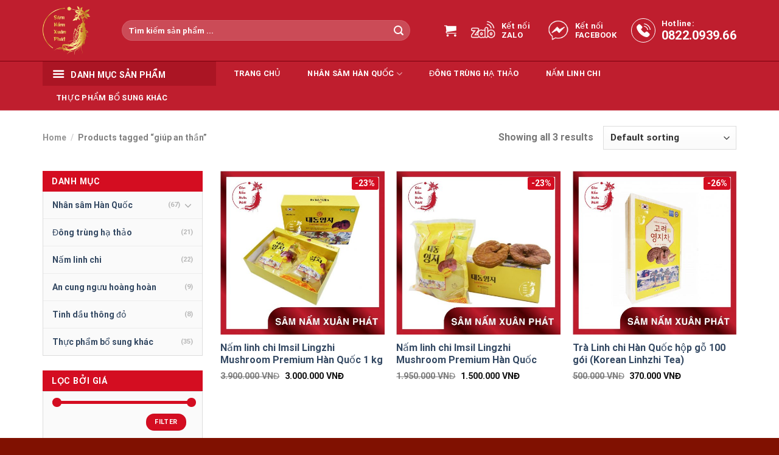

--- FILE ---
content_type: text/html; charset=UTF-8
request_url: https://samnamxuanphat.com/tu-khoa/giup-an-than/
body_size: 15053
content:
<!DOCTYPE html> <!--[if IE 9 ]><html lang="vi" class="ie9 loading-site no-js"> <![endif]--> <!--[if IE 8 ]><html lang="vi" class="ie8 loading-site no-js"> <![endif]--> <!--[if (gte IE 9)|!(IE)]><!--><html lang="vi" class="loading-site no-js"> <!--<![endif]--><head><meta charset="UTF-8" /><link rel="profile" href="https://gmpg.org/xfn/11" /><link rel="pingback" href="https://samnamxuanphat.com/xmlrpc.php" /><meta http-equiv="Content-Security-Policy" content="upgrade-insecure-requests"><meta name="google-site-verification" content="DiSW70DaqOsRjh0OPsa-3UO5lE91K-ztbJ3n287svbI" />  <script>(function(w,d,s,l,i){w[l]=w[l]||[];w[l].push({'gtm.start':
new Date().getTime(),event:'gtm.js'});var f=d.getElementsByTagName(s)[0],
j=d.createElement(s),dl=l!='dataLayer'?'&l='+l:'';j.async=true;j.src=
'https://www.googletagmanager.com/gtm.js?id='+i+dl;f.parentNode.insertBefore(j,f);
})(window,document,'script','dataLayer','GTM-MBLMB8D');</script>  <script>(function(html){html.className = html.className.replace(/\bno-js\b/,'js')})(document.documentElement);</script> <meta name='robots' content='index, follow, max-image-preview:large, max-snippet:-1, max-video-preview:-1' /><meta name="viewport" content="width=device-width, initial-scale=1" /><link media="all" href="https://samnamxuanphat.com/wp-content/cache/autoptimize/css/autoptimize_d22739e34770e52c3da9bd5fb3246178.css" rel="stylesheet"><title>Lưu trữ giúp an thần - Sâm Nấm Xuân Phát</title><link rel="canonical" href="https://samnamxuanphat.com/tu-khoa/giup-an-than/" /><meta property="og:locale" content="vi_VN" /><meta property="og:type" content="article" /><meta property="og:title" content="Lưu trữ giúp an thần - Sâm Nấm Xuân Phát" /><meta property="og:url" content="https://samnamxuanphat.com/tu-khoa/giup-an-than/" /><meta property="og:site_name" content="Sâm Nấm Xuân Phát" /><meta property="og:image" content="https://samnamxuanphat.com/wp-content/uploads/2021/04/63CD6B35-9D69-4101-AB9E-B38B0AF74656-1.jpg" /><meta property="og:image:width" content="2093" /><meta property="og:image:height" content="2092" /><meta property="og:image:type" content="image/jpeg" /><meta name="twitter:card" content="summary_large_image" /> <script type="application/ld+json" class="yoast-schema-graph">{"@context":"https://schema.org","@graph":[{"@type":"CollectionPage","@id":"https://samnamxuanphat.com/tu-khoa/giup-an-than/","url":"https://samnamxuanphat.com/tu-khoa/giup-an-than/","name":"Lưu trữ giúp an thần - Sâm Nấm Xuân Phát","isPartOf":{"@id":"https://samnamxuanphat.com/#website"},"primaryImageOfPage":{"@id":"https://samnamxuanphat.com/tu-khoa/giup-an-than/#primaryimage"},"image":{"@id":"https://samnamxuanphat.com/tu-khoa/giup-an-than/#primaryimage"},"thumbnailUrl":"https://samnamxuanphat.com/wp-content/uploads/2021/05/LC1-5579-1620464403.jpg","breadcrumb":{"@id":"https://samnamxuanphat.com/tu-khoa/giup-an-than/#breadcrumb"},"inLanguage":"vi"},{"@type":"ImageObject","inLanguage":"vi","@id":"https://samnamxuanphat.com/tu-khoa/giup-an-than/#primaryimage","url":"https://samnamxuanphat.com/wp-content/uploads/2021/05/LC1-5579-1620464403.jpg","contentUrl":"https://samnamxuanphat.com/wp-content/uploads/2021/05/LC1-5579-1620464403.jpg","width":1121,"height":1121},{"@type":"BreadcrumbList","@id":"https://samnamxuanphat.com/tu-khoa/giup-an-than/#breadcrumb","itemListElement":[{"@type":"ListItem","position":1,"name":"Trang chủ","item":"https://samnamxuanphat.com/"},{"@type":"ListItem","position":2,"name":"giúp an thần"}]},{"@type":"WebSite","@id":"https://samnamxuanphat.com/#website","url":"https://samnamxuanphat.com/","name":"Sâm Nấm Xuân Phát","description":"Sâm Nấm Xuân Phát","publisher":{"@id":"https://samnamxuanphat.com/#organization"},"potentialAction":[{"@type":"SearchAction","target":{"@type":"EntryPoint","urlTemplate":"https://samnamxuanphat.com/?s={search_term_string}"},"query-input":"required name=search_term_string"}],"inLanguage":"vi"},{"@type":"Organization","@id":"https://samnamxuanphat.com/#organization","name":"Sâm nấm Xuân Phát","url":"https://samnamxuanphat.com/","logo":{"@type":"ImageObject","inLanguage":"vi","@id":"https://samnamxuanphat.com/#/schema/logo/image/","url":"https://samnamxuanphat.com/wp-content/uploads/2021/04/63CD6B35-9D69-4101-AB9E-B38B0AF74656-1.jpg","contentUrl":"https://samnamxuanphat.com/wp-content/uploads/2021/04/63CD6B35-9D69-4101-AB9E-B38B0AF74656-1.jpg","width":2093,"height":2092,"caption":"Sâm nấm Xuân Phát"},"image":{"@id":"https://samnamxuanphat.com/#/schema/logo/image/"}}]}</script> <link rel='dns-prefetch' href='//stats.wp.com' /><link rel='dns-prefetch' href='//cdn.jsdelivr.net' /><link rel='prefetch' href='https://samnamxuanphat.com/wp-content/themes/flatsome/assets/js/flatsome.js?ver=89ac940c4841291ea8d6' /><link rel='prefetch' href='https://samnamxuanphat.com/wp-content/themes/flatsome/assets/js/chunk.slider.js?ver=3.17.6' /><link rel='prefetch' href='https://samnamxuanphat.com/wp-content/themes/flatsome/assets/js/chunk.popups.js?ver=3.17.6' /><link rel='prefetch' href='https://samnamxuanphat.com/wp-content/themes/flatsome/assets/js/chunk.tooltips.js?ver=3.17.6' /><link rel='prefetch' href='https://samnamxuanphat.com/wp-content/themes/flatsome/assets/js/woocommerce.js?ver=1a392523165907adee6a' /><link rel="alternate" type="application/rss+xml" title="Dòng thông tin Sâm Nấm Xuân Phát &raquo;" href="https://samnamxuanphat.com/feed/" /><link rel="alternate" type="application/rss+xml" title="Sâm Nấm Xuân Phát &raquo; Dòng bình luận" href="https://samnamxuanphat.com/comments/feed/" /><link rel="alternate" type="application/rss+xml" title="Nguồn cấp Sâm Nấm Xuân Phát &raquo; giúp an thần Tag" href="https://samnamxuanphat.com/tu-khoa/giup-an-than/feed/" /> <script type="text/template" id="tmpl-variation-template"><div class="woocommerce-variation-description">{{{ data.variation.variation_description }}}</div>
	<div class="woocommerce-variation-price">{{{ data.variation.price_html }}}</div>
	<div class="woocommerce-variation-availability">{{{ data.variation.availability_html }}}</div></script> <script type="text/template" id="tmpl-unavailable-variation-template"><p>Sorry, this product is unavailable. Please choose a different combination.</p></script> <script type="text/javascript" src="https://samnamxuanphat.com/wp-includes/js/dist/hooks.min.js?ver=dd5603f07f9220ed27f1" id="wp-hooks-js"></script> <script type="text/javascript" src="https://stats.wp.com/w.js?ver=202604" id="woo-tracks-js"></script> <script type="text/javascript" src="https://samnamxuanphat.com/wp-includes/js/jquery/jquery.min.js?ver=3.7.1" id="jquery-core-js"></script> <script type="text/javascript" src="https://samnamxuanphat.com/wp-includes/js/jquery/jquery-migrate.min.js?ver=3.4.1" id="jquery-migrate-js"></script> <link rel="https://api.w.org/" href="https://samnamxuanphat.com/wp-json/" /><link rel="alternate" title="JSON" type="application/json" href="https://samnamxuanphat.com/wp-json/wp/v2/product_tag/289" /><link rel="EditURI" type="application/rsd+xml" title="RSD" href="https://samnamxuanphat.com/xmlrpc.php?rsd" /> <noscript><style>.woocommerce-product-gallery{ opacity: 1 !important; }</style></noscript><link rel="icon" href="https://samnamxuanphat.com/wp-content/uploads/2021/04/cropped-logo-32x32.png" sizes="32x32" /><link rel="icon" href="https://samnamxuanphat.com/wp-content/uploads/2021/04/cropped-logo-192x192.png" sizes="192x192" /><link rel="apple-touch-icon" href="https://samnamxuanphat.com/wp-content/uploads/2021/04/cropped-logo-180x180.png" /><meta name="msapplication-TileImage" content="https://samnamxuanphat.com/wp-content/uploads/2021/04/cropped-logo-270x270.png" />  <script async src="https://www.googletagmanager.com/gtag/js?id=G-8G5EPSLVZR"></script> <script>window.dataLayer = window.dataLayer || [];
  function gtag(){dataLayer.push(arguments);}
  gtag('js', new Date());

  gtag('config', 'G-8G5EPSLVZR');</script>  <script async src="https://www.googletagmanager.com/gtag/js?id=UA-171404740-1"></script> <script>window.dataLayer = window.dataLayer || [];
  function gtag(){dataLayer.push(arguments);}
  gtag('js', new Date());

  gtag('config', 'UA-171404740-1');</script> <meta name="google-site-verification" content="n3abw3286xokcgL9MKeUYKtzeODcLD-s6MeTbU1BvHI" /></head><body data-rsssl=1 class="archive tax-product_tag term-giup-an-than term-289 wp-theme-flatsome wp-child-theme-samnamxuanphat theme-flatsome woocommerce woocommerce-page woocommerce-no-js woo-variation-swatches wvs-behavior-blur wvs-theme-samnamxuanphat wvs-show-label wvs-tooltip lightbox nav-dropdown-has-arrow nav-dropdown-has-shadow nav-dropdown-has-border"> <noscript><iframe src="https://www.googletagmanager.com/ns.html?id=GTM-MBLMB8D"
height="0" width="0" style="display:none;visibility:hidden"></iframe></noscript> <a class="skip-link screen-reader-text" href="#main">Skip to content</a><div id="wrapper"><header id="header" class="header has-sticky sticky-jump"><div class="header-wrapper"><div id="masthead" class="header-main hide-for-sticky nav-dark"><div class="header-inner flex-row container logo-left medium-logo-center" role="navigation"><div id="logo" class="flex-col logo"> <a href="https://samnamxuanphat.com/" title="Sâm Nấm Xuân Phát - Sâm Nấm Xuân Phát" rel="home"> <img width="272" height="272" src="https://samnamxuanphat.com/wp-content/uploads/2021/04/logo-272x272.png" class="header_logo header-logo" alt="Sâm Nấm Xuân Phát"/><img  width="272" height="272" src="https://samnamxuanphat.com/wp-content/uploads/2021/04/logo-272x272.png" class="header-logo-dark" alt="Sâm Nấm Xuân Phát"/></a></div><div class="flex-col show-for-medium flex-left"><ul class="mobile-nav nav nav-left "><li class="nav-icon has-icon"> <a href="#" data-open="#main-menu" data-pos="left" data-bg="main-menu-overlay" data-color="" class="is-small" aria-label="Menu" aria-controls="main-menu" aria-expanded="false"> <i class="icon-menu" ></i> </a></li></ul></div><div class="flex-col hide-for-medium flex-left
 flex-grow"><ul class="header-nav header-nav-main nav nav-left  nav-uppercase" ><li class="header-search-form search-form html relative has-icon"><div class="header-search-form-wrapper"><div class="searchform-wrapper ux-search-box relative form-flat is-normal"><form role="search" method="get" class="searchform" action="https://samnamxuanphat.com/"><div class="flex-row relative"><div class="flex-col flex-grow"> <label class="screen-reader-text" for="woocommerce-product-search-field-0">Search for:</label> <input type="search" id="woocommerce-product-search-field-0" class="search-field mb-0" placeholder="Tìm kiếm sản phẩm ..." value="" name="s" /> <input type="hidden" name="post_type" value="product" /></div><div class="flex-col"> <button type="submit" value="Search" class="ux-search-submit submit-button secondary button  icon mb-0" aria-label="Submit"> <i class="icon-search" ></i> </button></div></div><div class="live-search-results text-left z-top"></div></form></div></div></li></ul></div><div class="flex-col hide-for-medium flex-right"><ul class="header-nav header-nav-main nav nav-right  nav-uppercase"><li class="cart-item has-icon has-dropdown"> <a href="https://samnamxuanphat.com/cart/" title="Cart" class="header-cart-link is-small"> <i class="icon-shopping-cart"
 data-icon-label="0"> </i> </a><ul class="nav-dropdown nav-dropdown-default"><li class="html widget_shopping_cart"><div class="widget_shopping_cart_content"><p class="woocommerce-mini-cart__empty-message">No products in the cart.</p></div></li></ul></li><li class="html custom html_topbar_left"><a href="https://zalo.me/0822.0939.66" class="zalo" target="blank"><i class="icon-zalo"></i><span>Kết nối <strong>Zalo</strong></span></a></li><li class="html custom html_topbar_right"><a href="https://www.facebook.com/samnamxuanphat/" class="facebook" target="blank"><i class="icon-fb"></i><span>Kết nối <strong>Facebook</strong></span></a></li><li class="html custom html_top_right_text"><a href="tel:0822.0939.66" class="hotline"><i class="icon-hotline"></i><span>Hotline:<strong>0822.0939.66</strong></span></a></li></ul></div><div class="flex-col show-for-medium flex-right"><ul class="mobile-nav nav nav-right "><li class="cart-item has-icon"> <a href="https://samnamxuanphat.com/cart/" class="header-cart-link off-canvas-toggle nav-top-link is-small" data-open="#cart-popup" data-class="off-canvas-cart" title="Cart" data-pos="right"> <i class="icon-shopping-cart"
 data-icon-label="0"> </i> </a><div id="cart-popup" class="mfp-hide widget_shopping_cart"><div class="cart-popup-inner inner-padding"><div class="cart-popup-title text-center"><h4 class="uppercase">Cart</h4><div class="is-divider"></div></div><div class="widget_shopping_cart_content"><p class="woocommerce-mini-cart__empty-message">No products in the cart.</p></div><div class="cart-sidebar-content relative"></div></div></div></li></ul></div></div></div><div id="wide-nav" class="header-bottom wide-nav nav-dark hide-for-medium"><div class="flex-row container"><div class="flex-col hide-for-medium flex-left"><ul class="nav header-nav header-bottom-nav nav-left  nav-uppercase"><li id="menu-item-3029" class="hidden_is_home menu-item menu-item-type-custom menu-item-object-custom menu-item-has-children menu-item-3029 menu-item-design-default has-dropdown"><a href="#" class="nav-top-link" aria-expanded="false" aria-haspopup="menu">Danh mục sản phẩm<i class="icon-angle-down" ></i></a><ul class="sub-menu nav-dropdown nav-dropdown-default"><li id="menu-item-4026" class="menu-item menu-item-type-taxonomy menu-item-object-product_cat menu-item-has-children menu-item-4026 nav-dropdown-col"><a href="https://samnamxuanphat.com/danh-muc/nhan-sam-han-quoc/">Nhân sâm Hàn Quốc</a><ul class="sub-menu nav-column nav-dropdown-default"><li id="menu-item-3032" class="menu-item menu-item-type-taxonomy menu-item-object-product_cat menu-item-has-children menu-item-3032"><a href="https://samnamxuanphat.com/danh-muc/nhan-sam-han-quoc/cao-sam/">Hồng sâm Hàn Quốc</a><ul class="sub-menu nav-column nav-dropdown-default"><li id="menu-item-3033" class="menu-item menu-item-type-taxonomy menu-item-object-product_cat menu-item-3033"><a href="https://samnamxuanphat.com/danh-muc/nhan-sam-han-quoc/cao-sam/cao-hong-sam/">Cao hồng sâm Hàn Quốc</a></li><li id="menu-item-3182" class="menu-item menu-item-type-taxonomy menu-item-object-product_cat menu-item-3182"><a href="https://samnamxuanphat.com/danh-muc/nhan-sam-han-quoc/cao-sam/nuoc-hong-sam/">Nước hồng sâm Hàn Quốc</a></li><li id="menu-item-4028" class="menu-item menu-item-type-taxonomy menu-item-object-product_cat menu-item-4028"><a href="https://samnamxuanphat.com/danh-muc/nhan-sam-han-quoc/cao-sam/hong-sam-cu-kho/">Hồng sâm củ khô</a></li><li id="menu-item-4029" class="menu-item menu-item-type-taxonomy menu-item-object-product_cat menu-item-4029"><a href="https://samnamxuanphat.com/danh-muc/nhan-sam-han-quoc/cao-sam/keo-hong-sam/">Kẹo hồng sâm</a></li></ul></li><li id="menu-item-4027" class="menu-item menu-item-type-taxonomy menu-item-object-product_cat menu-item-has-children menu-item-4027"><a href="https://samnamxuanphat.com/danh-muc/nhan-sam-han-quoc/hac-sam-han-quoc/">Hắc sâm Hàn Quốc</a><ul class="sub-menu nav-column nav-dropdown-default"><li id="menu-item-3914" class="menu-item menu-item-type-taxonomy menu-item-object-product_cat menu-item-3914"><a href="https://samnamxuanphat.com/danh-muc/nhan-sam-han-quoc/hac-sam-han-quoc/cao-hac-sam-han-quoc/">Cao hắc sâm Hàn Quốc</a></li><li id="menu-item-3897" class="menu-item menu-item-type-taxonomy menu-item-object-product_cat menu-item-3897"><a href="https://samnamxuanphat.com/danh-muc/nhan-sam-han-quoc/hac-sam-han-quoc/hac-sam/">Hắc sâm củ khô Hàn Quốc</a></li></ul></li><li id="menu-item-3915" class="menu-item menu-item-type-taxonomy menu-item-object-product_cat menu-item-3915"><a href="https://samnamxuanphat.com/danh-muc/nhan-sam-han-quoc/thien-sam-han-quoc/">Thiên sâm Hàn Quốc</a></li></ul></li><li id="menu-item-3031" class="menu-item menu-item-type-taxonomy menu-item-object-product_cat menu-item-3031"><a href="https://samnamxuanphat.com/danh-muc/dong-trung-ha-thao/">Đông trùng hạ thảo</a></li><li id="menu-item-3034" class="menu-item menu-item-type-taxonomy menu-item-object-product_cat menu-item-3034"><a href="https://samnamxuanphat.com/danh-muc/nam-linh-chi/">Nấm linh chi</a></li><li id="menu-item-3030" class="menu-item menu-item-type-taxonomy menu-item-object-product_cat menu-item-3030"><a href="https://samnamxuanphat.com/danh-muc/an-cung-nguu-hoang-hoan/">An cung ngưu hoàng hoàn</a></li><li id="menu-item-2801" class="menu-item menu-item-type-taxonomy menu-item-object-product_cat menu-item-2801"><a href="https://samnamxuanphat.com/danh-muc/tinh-dau-thong-do/">Tinh dầu thông đỏ</a></li><li id="menu-item-3035" class="menu-item menu-item-type-taxonomy menu-item-object-product_cat menu-item-3035"><a href="https://samnamxuanphat.com/danh-muc/thuc-pham-chuc-nang-khac/">Thực phẩm bổ sung khác</a></li></ul></li><li id="menu-item-857" class="menu-item menu-item-type-post_type menu-item-object-page menu-item-home menu-item-857 menu-item-design-default"><a href="https://samnamxuanphat.com/" class="nav-top-link">Trang chủ</a></li><li id="menu-item-4024" class="menu-item menu-item-type-taxonomy menu-item-object-product_cat menu-item-has-children menu-item-4024 menu-item-design-default has-dropdown"><a href="https://samnamxuanphat.com/danh-muc/nhan-sam-han-quoc/" class="nav-top-link" aria-expanded="false" aria-haspopup="menu">Nhân sâm Hàn Quốc<i class="icon-angle-down" ></i></a><ul class="sub-menu nav-dropdown nav-dropdown-default"><li id="menu-item-3128" class="menu-item menu-item-type-taxonomy menu-item-object-product_cat menu-item-3128"><a href="https://samnamxuanphat.com/danh-muc/nhan-sam-han-quoc/cao-sam/">Hồng sâm Hàn Quốc</a></li><li id="menu-item-4025" class="menu-item menu-item-type-taxonomy menu-item-object-product_cat menu-item-4025"><a href="https://samnamxuanphat.com/danh-muc/nhan-sam-han-quoc/hac-sam-han-quoc/">Hắc sâm Hàn Quốc</a></li><li id="menu-item-4176" class="menu-item menu-item-type-taxonomy menu-item-object-product_cat menu-item-4176"><a href="https://samnamxuanphat.com/danh-muc/nhan-sam-han-quoc/thien-sam-han-quoc/">Thiên sâm Hàn Quốc</a></li></ul></li><li id="menu-item-2799" class="menu-item menu-item-type-taxonomy menu-item-object-product_cat menu-item-2799 menu-item-design-default"><a href="https://samnamxuanphat.com/danh-muc/dong-trung-ha-thao/" class="nav-top-link">Đông trùng hạ thảo</a></li><li id="menu-item-2800" class="menu-item menu-item-type-taxonomy menu-item-object-product_cat menu-item-2800 menu-item-design-default"><a href="https://samnamxuanphat.com/danh-muc/nam-linh-chi/" class="nav-top-link">Nấm linh chi</a></li><li id="menu-item-3129" class="menu-item menu-item-type-taxonomy menu-item-object-product_cat menu-item-3129 menu-item-design-default"><a href="https://samnamxuanphat.com/danh-muc/thuc-pham-chuc-nang-khac/" class="nav-top-link">Thực phẩm bổ sung khác</a></li></ul></div><div class="flex-col hide-for-medium flex-right flex-grow"><ul class="nav header-nav header-bottom-nav nav-right  nav-uppercase"></ul></div></div></div><div class="header-bg-container fill"><div class="header-bg-image fill"></div><div class="header-bg-color fill"></div></div></div></header><div class="shop-page-title category-page-title page-title "><div class="page-title-inner flex-row  medium-flex-wrap container"><div class="flex-col flex-grow medium-text-center"><div class="is-medium"><nav class="woocommerce-breadcrumb breadcrumbs "><a href="https://samnamxuanphat.com">Home</a> <span class="divider">&#47;</span> Products tagged &ldquo;giúp an thần&rdquo;</nav></div><div class="category-filtering category-filter-row show-for-medium"> <a href="#" data-open="#shop-sidebar" data-visible-after="true" data-pos="left" class="filter-button uppercase plain"> <i class="icon-equalizer"></i> <strong>Filter</strong> </a><div class="inline-block"></div></div></div><div class="flex-col medium-text-center"><p class="woocommerce-result-count hide-for-medium"> Showing all 3 results</p><form class="woocommerce-ordering" method="get"> <select name="orderby" class="orderby" aria-label="Shop order"><option value="menu_order"  selected='selected'>Default sorting</option><option value="popularity" >Sort by popularity</option><option value="date" >Sort by latest</option><option value="price" >Sort by price: low to high</option><option value="price-desc" >Sort by price: high to low</option> </select> <input type="hidden" name="paged" value="1" /></form></div></div></div><main id="main" class=""><div class="row category-page-row"><div class="col large-3 hide-for-medium "><div id="shop-sidebar" class="sidebar-inner col-inner"><aside id="woocommerce_product_categories-2" class="widget woocommerce widget_product_categories"><span class="widget-title shop-sidebar">Danh mục</span><div class="is-divider small"></div><ul class="product-categories"><li class="cat-item cat-item-306 cat-parent"><a href="https://samnamxuanphat.com/danh-muc/nhan-sam-han-quoc/">Nhân sâm Hàn Quốc</a> <span class="count">(67)</span><ul class='children'><li class="cat-item cat-item-279"><a href="https://samnamxuanphat.com/danh-muc/nhan-sam-han-quoc/thien-sam-han-quoc/">Thiên sâm Hàn Quốc</a> <span class="count">(1)</span></li><li class="cat-item cat-item-307 cat-parent"><a href="https://samnamxuanphat.com/danh-muc/nhan-sam-han-quoc/hac-sam-han-quoc/">Hắc sâm Hàn Quốc</a> <span class="count">(9)</span><ul class='children'><li class="cat-item cat-item-278"><a href="https://samnamxuanphat.com/danh-muc/nhan-sam-han-quoc/hac-sam-han-quoc/cao-hac-sam-han-quoc/">Cao hắc sâm Hàn Quốc</a> <span class="count">(3)</span></li><li class="cat-item cat-item-269"><a href="https://samnamxuanphat.com/danh-muc/nhan-sam-han-quoc/hac-sam-han-quoc/hac-sam/">Hắc sâm củ khô Hàn Quốc</a> <span class="count">(4)</span></li></ul></li><li class="cat-item cat-item-36 cat-parent"><a href="https://samnamxuanphat.com/danh-muc/nhan-sam-han-quoc/cao-sam/">Hồng sâm Hàn Quốc</a> <span class="count">(61)</span><ul class='children'><li class="cat-item cat-item-308"><a href="https://samnamxuanphat.com/danh-muc/nhan-sam-han-quoc/cao-sam/hong-sam-cu-kho/">Hồng sâm củ khô</a> <span class="count">(5)</span></li><li class="cat-item cat-item-309"><a href="https://samnamxuanphat.com/danh-muc/nhan-sam-han-quoc/cao-sam/keo-hong-sam/">Kẹo hồng sâm</a> <span class="count">(0)</span></li><li class="cat-item cat-item-83"><a href="https://samnamxuanphat.com/danh-muc/nhan-sam-han-quoc/cao-sam/cao-hong-sam/">Cao hồng sâm Hàn Quốc</a> <span class="count">(13)</span></li><li class="cat-item cat-item-111"><a href="https://samnamxuanphat.com/danh-muc/nhan-sam-han-quoc/cao-sam/nuoc-hong-sam/">Nước hồng sâm Hàn Quốc</a> <span class="count">(25)</span></li></ul></li></ul></li><li class="cat-item cat-item-44"><a href="https://samnamxuanphat.com/danh-muc/dong-trung-ha-thao/">Đông trùng hạ thảo</a> <span class="count">(21)</span></li><li class="cat-item cat-item-45"><a href="https://samnamxuanphat.com/danh-muc/nam-linh-chi/">Nấm linh chi</a> <span class="count">(22)</span></li><li class="cat-item cat-item-46"><a href="https://samnamxuanphat.com/danh-muc/an-cung-nguu-hoang-hoan/">An cung ngưu hoàng hoàn</a> <span class="count">(9)</span></li><li class="cat-item cat-item-47"><a href="https://samnamxuanphat.com/danh-muc/tinh-dau-thong-do/">Tinh dầu thông đỏ</a> <span class="count">(8)</span></li><li class="cat-item cat-item-48"><a href="https://samnamxuanphat.com/danh-muc/thuc-pham-chuc-nang-khac/">Thực phẩm bổ sung khác</a> <span class="count">(35)</span></li></ul></aside><aside id="woocommerce_price_filter-1" class="widget woocommerce widget_price_filter"><span class="widget-title shop-sidebar">Lọc bởi giá</span><div class="is-divider small"></div><form method="get" action="https://samnamxuanphat.com/tu-khoa/giup-an-than/"><div class="price_slider_wrapper"><div class="price_slider" style="display:none;"></div><div class="price_slider_amount" data-step="10"> <label class="screen-reader-text" for="min_price">Min price</label> <input type="text" id="min_price" name="min_price" value="370000" data-min="370000" placeholder="Min price" /> <label class="screen-reader-text" for="max_price">Max price</label> <input type="text" id="max_price" name="max_price" value="3000000" data-max="3000000" placeholder="Max price" /> <button type="submit" class="button">Filter</button><div class="price_label" style="display:none;"> Price: <span class="from"></span> &mdash; <span class="to"></span></div><div class="clear"></div></div></div></form></aside><aside id="woocommerce_product_tag_cloud-1" class="widget woocommerce widget_product_tag_cloud"><span class="widget-title shop-sidebar">Thẻ</span><div class="is-divider small"></div><div class="tagcloud"><a href="https://samnamxuanphat.com/tu-khoa/bao-ve-gan/" class="tag-cloud-link tag-link-276 tag-link-position-1" style="font-size: 10.831460674157pt;" aria-label="bảo vệ gan (5 products)">bảo vệ gan</a> <a href="https://samnamxuanphat.com/tu-khoa/boi-bo-co-the/" class="tag-cloud-link tag-link-138 tag-link-position-2" style="font-size: 19.640449438202pt;" aria-label="bồi bổ cơ thể (21 products)">bồi bổ cơ thể</a> <a href="https://samnamxuanphat.com/tu-khoa/bo-mau/" class="tag-cloud-link tag-link-161 tag-link-position-3" style="font-size: 8pt;" aria-label="bổ máu (3 products)">bổ máu</a> <a href="https://samnamxuanphat.com/tu-khoa/can-bang-huyet-ap/" class="tag-cloud-link tag-link-82 tag-link-position-4" style="font-size: 20.269662921348pt;" aria-label="can bang huyet ap (23 products)">can bang huyet ap</a> <a href="https://samnamxuanphat.com/tu-khoa/chong-lao-hoa/" class="tag-cloud-link tag-link-288 tag-link-position-5" style="font-size: 14.921348314607pt;" aria-label="chống lão hóa (10 products)">chống lão hóa</a> <a href="https://samnamxuanphat.com/tu-khoa/chong-tai-bien/" class="tag-cloud-link tag-link-244 tag-link-position-6" style="font-size: 8pt;" aria-label="chống tai biến (3 products)">chống tai biến</a> <a href="https://samnamxuanphat.com/tu-khoa/chong-ung-thu/" class="tag-cloud-link tag-link-265 tag-link-position-7" style="font-size: 12.719101123596pt;" aria-label="chống ung thư (7 products)">chống ung thư</a> <a href="https://samnamxuanphat.com/tu-khoa/chong-dot-quy/" class="tag-cloud-link tag-link-213 tag-link-position-8" style="font-size: 8pt;" aria-label="chống đột quỵ (3 products)">chống đột quỵ</a> <a href="https://samnamxuanphat.com/tu-khoa/can-nang/" class="tag-cloud-link tag-link-181 tag-link-position-9" style="font-size: 8pt;" aria-label="cân nặng (3 products)">cân nặng</a> <a href="https://samnamxuanphat.com/tu-khoa/cai-thien-gan-nhiem-mo/" class="tag-cloud-link tag-link-291 tag-link-position-10" style="font-size: 8pt;" aria-label="cải thiện gan nhiễm mỡ (3 products)">cải thiện gan nhiễm mỡ</a> <a href="https://samnamxuanphat.com/tu-khoa/cai-thien-tieu-duong/" class="tag-cloud-link tag-link-268 tag-link-position-11" style="font-size: 10.831460674157pt;" aria-label="cải thiện tiểu đường (5 products)">cải thiện tiểu đường</a> <a href="https://samnamxuanphat.com/tu-khoa/danh-cho-nguoi-cao-tuoi/" class="tag-cloud-link tag-link-192 tag-link-position-12" style="font-size: 11.932584269663pt;" aria-label="dành cho người cao tuổi (6 products)">dành cho người cao tuổi</a> <a href="https://samnamxuanphat.com/tu-khoa/gan-nhiem-mo/" class="tag-cloud-link tag-link-154 tag-link-position-13" style="font-size: 12.719101123596pt;" aria-label="gan nhiễm mỡ (7 products)">gan nhiễm mỡ</a> <a href="https://samnamxuanphat.com/tu-khoa/giup-an-than/" class="tag-cloud-link tag-link-289 tag-link-position-14" style="font-size: 8pt;" aria-label="giúp an thần (3 products)">giúp an thần</a> <a href="https://samnamxuanphat.com/tu-khoa/giup-be-an-ngon/" class="tag-cloud-link tag-link-178 tag-link-position-15" style="font-size: 8pt;" aria-label="giúp bé ăn ngon (3 products)">giúp bé ăn ngon</a> <a href="https://samnamxuanphat.com/tu-khoa/giup-tinh-than-tinh-tao/" class="tag-cloud-link tag-link-223 tag-link-position-16" style="font-size: 8pt;" aria-label="giúp tinh thần tỉnh táo (3 products)">giúp tinh thần tỉnh táo</a> <a href="https://samnamxuanphat.com/tu-khoa/giai-ruou/" class="tag-cloud-link tag-link-93 tag-link-position-17" style="font-size: 9.5730337078652pt;" aria-label="giải rượu (4 products)">giải rượu</a> <a href="https://samnamxuanphat.com/tu-khoa/giam-cang-thang/" class="tag-cloud-link tag-link-104 tag-link-position-18" style="font-size: 16.651685393258pt;" aria-label="giảm căng thẳng (13 products)">giảm căng thẳng</a> <a href="https://samnamxuanphat.com/tu-khoa/giam-mo-mau/" class="tag-cloud-link tag-link-97 tag-link-position-19" style="font-size: 11.932584269663pt;" aria-label="giảm mỡ máu (6 products)">giảm mỡ máu</a> <a href="https://samnamxuanphat.com/tu-khoa/giu-dang/" class="tag-cloud-link tag-link-168 tag-link-position-20" style="font-size: 10.831460674157pt;" aria-label="giữ dáng (5 products)">giữ dáng</a> <a href="https://samnamxuanphat.com/tu-khoa/luu-thong-tuan-hoan-mau/" class="tag-cloud-link tag-link-125 tag-link-position-21" style="font-size: 9.5730337078652pt;" aria-label="lưu thông tuần hoàn máu (4 products)">lưu thông tuần hoàn máu</a> <a href="https://samnamxuanphat.com/tu-khoa/minh-man/" class="tag-cloud-link tag-link-130 tag-link-position-22" style="font-size: 8pt;" aria-label="minh mẫn (3 products)">minh mẫn</a> <a href="https://samnamxuanphat.com/tu-khoa/met-moi/" class="tag-cloud-link tag-link-105 tag-link-position-23" style="font-size: 14.921348314607pt;" aria-label="mệt mỏi (10 products)">mệt mỏi</a> <a href="https://samnamxuanphat.com/tu-khoa/phong-chong-tai-bien/" class="tag-cloud-link tag-link-132 tag-link-position-24" style="font-size: 8pt;" aria-label="phòng chống tai biến (3 products)">phòng chống tai biến</a> <a href="https://samnamxuanphat.com/tu-khoa/phong-chong-ung-thu/" class="tag-cloud-link tag-link-98 tag-link-position-25" style="font-size: 11.932584269663pt;" aria-label="phòng chống ung thư (6 products)">phòng chống ung thư</a> <a href="https://samnamxuanphat.com/tu-khoa/tai-bien/" class="tag-cloud-link tag-link-214 tag-link-position-26" style="font-size: 8pt;" aria-label="tai biến (3 products)">tai biến</a> <a href="https://samnamxuanphat.com/tu-khoa/thanh-loc-co-the/" class="tag-cloud-link tag-link-94 tag-link-position-27" style="font-size: 11.932584269663pt;" aria-label="thanh lọc cơ thể (6 products)">thanh lọc cơ thể</a> <a href="https://samnamxuanphat.com/tu-khoa/thai-doc-gan/" class="tag-cloud-link tag-link-143 tag-link-position-28" style="font-size: 12.719101123596pt;" aria-label="thải độc gan (7 products)">thải độc gan</a> <a href="https://samnamxuanphat.com/tu-khoa/tien-dinh/" class="tag-cloud-link tag-link-134 tag-link-position-29" style="font-size: 8pt;" aria-label="tiền đình (3 products)">tiền đình</a> <a href="https://samnamxuanphat.com/tu-khoa/tang-cuong-he-mien-dich/" class="tag-cloud-link tag-link-329 tag-link-position-30" style="font-size: 8pt;" aria-label="tăng cường hệ miễn dịch (3 products)">tăng cường hệ miễn dịch</a> <a href="https://samnamxuanphat.com/tu-khoa/tang-cuong-sinh-li/" class="tag-cloud-link tag-link-188 tag-link-position-31" style="font-size: 9.5730337078652pt;" aria-label="tăng cường sinh lí (4 products)">tăng cường sinh lí</a> <a href="https://samnamxuanphat.com/tu-khoa/tang-cuong-sinh-ly/" class="tag-cloud-link tag-link-187 tag-link-position-32" style="font-size: 11.932584269663pt;" aria-label="tăng cường sinh lý (6 products)">tăng cường sinh lý</a> <a href="https://samnamxuanphat.com/tu-khoa/tang-cuong-suc-khoe/" class="tag-cloud-link tag-link-103 tag-link-position-33" style="font-size: 22pt;" aria-label="tăng cường sức khỏe (30 products)">tăng cường sức khỏe</a> <a href="https://samnamxuanphat.com/tu-khoa/tang-cuong-tri-nho/" class="tag-cloud-link tag-link-147 tag-link-position-34" style="font-size: 11.932584269663pt;" aria-label="tăng cường trí nhớ (6 products)">tăng cường trí nhớ</a> <a href="https://samnamxuanphat.com/tu-khoa/tang-kha-nang-khang-khuan/" class="tag-cloud-link tag-link-290 tag-link-position-35" style="font-size: 9.5730337078652pt;" aria-label="tăng khả năng kháng khuẩn (4 products)">tăng khả năng kháng khuẩn</a> <a href="https://samnamxuanphat.com/tu-khoa/tang-suc-de-khang/" class="tag-cloud-link tag-link-141 tag-link-position-36" style="font-size: 14.921348314607pt;" aria-label="tăng sức đề kháng (10 products)">tăng sức đề kháng</a> <a href="https://samnamxuanphat.com/tu-khoa/tang-truong-chieu-cao/" class="tag-cloud-link tag-link-180 tag-link-position-37" style="font-size: 9.5730337078652pt;" aria-label="tăng trưởng chiều cao (4 products)">tăng trưởng chiều cao</a> <a href="https://samnamxuanphat.com/tu-khoa/dieu-hoa-huyet-ap/" class="tag-cloud-link tag-link-156 tag-link-position-38" style="font-size: 14.292134831461pt;" aria-label="điều hòa huyết áp (9 products)">điều hòa huyết áp</a> <a href="https://samnamxuanphat.com/tu-khoa/dieu-tri-tien-dinh/" class="tag-cloud-link tag-link-212 tag-link-position-39" style="font-size: 8pt;" aria-label="điều trị tiền đình (3 products)">điều trị tiền đình</a> <a href="https://samnamxuanphat.com/tu-khoa/dieu-tri-tieu-duong/" class="tag-cloud-link tag-link-144 tag-link-position-40" style="font-size: 15.550561797753pt;" aria-label="điệu trị tiểu đường (11 products)">điệu trị tiểu đường</a> <a href="https://samnamxuanphat.com/tu-khoa/danh-tan-mo-mau/" class="tag-cloud-link tag-link-152 tag-link-position-41" style="font-size: 11.932584269663pt;" aria-label="đánh tan mỡ máu (6 products)">đánh tan mỡ máu</a> <a href="https://samnamxuanphat.com/tu-khoa/dong-trung-ha-thao/" class="tag-cloud-link tag-link-74 tag-link-position-42" style="font-size: 13.505617977528pt;" aria-label="đông trùng hạ thảo (8 products)">đông trùng hạ thảo</a> <a href="https://samnamxuanphat.com/tu-khoa/dep-da/" class="tag-cloud-link tag-link-167 tag-link-position-43" style="font-size: 16.022471910112pt;" aria-label="đẹp da (12 products)">đẹp da</a> <a href="https://samnamxuanphat.com/tu-khoa/dot-quy/" class="tag-cloud-link tag-link-133 tag-link-position-44" style="font-size: 10.831460674157pt;" aria-label="đột quỵ (5 products)">đột quỵ</a> <a href="https://samnamxuanphat.com/tu-khoa/on-dinh-huyet-ap/" class="tag-cloud-link tag-link-184 tag-link-position-45" style="font-size: 9.5730337078652pt;" aria-label="ổn định huyết áp (4 products)">ổn định huyết áp</a></div></aside></div></div><div class="col large-9"><div class="shop-container"><div class="woocommerce-notices-wrapper"></div><div class="products row row-small large-columns-3 medium-columns-3 small-columns-2"><div class="product-small col has-hover product type-product post-3953 status-publish first instock product_cat-nam-linh-chi product_tag-cai-thien-gan-nhiem-mo product_tag-chong-lao-hoa product_tag-giup-an-than product_tag-giup-tieu-hoa-tot product_tag-tang-kha-nang-khang-khuan product_tag-tang-suc-de-khang product_tag-thanh-loc-giai-doc has-post-thumbnail sale shipping-taxable purchasable product-type-simple"><div class="col-inner"><div class="badge-container absolute left top z-1"><div class="callout badge badge-circle"><div class="badge-inner secondary on-sale"><span class="onsale">-23%</span></div></div></div><div class="product-small box "><div class="box-image"><div class="image-none"> <a href="https://samnamxuanphat.com/san-pham/nam-linh-chi-daedong-lingzhi-mushroom-premium-han-quoc-1-kg/" aria-label="Nấm linh chi Imsil Lingzhi Mushroom Premium Hàn Quốc 1 kg"> <img width="510" height="510" src="https://samnamxuanphat.com/wp-content/uploads/2021/05/LC1-5579-1620464403-510x510.jpg" class="attachment-woocommerce_thumbnail size-woocommerce_thumbnail" alt="" decoding="async" fetchpriority="high" srcset="https://samnamxuanphat.com/wp-content/uploads/2021/05/LC1-5579-1620464403-510x510.jpg 510w, https://samnamxuanphat.com/wp-content/uploads/2021/05/LC1-5579-1620464403-272x272.jpg 272w, https://samnamxuanphat.com/wp-content/uploads/2021/05/LC1-5579-1620464403-768x768.jpg 768w, https://samnamxuanphat.com/wp-content/uploads/2021/05/LC1-5579-1620464403-100x100.jpg 100w, https://samnamxuanphat.com/wp-content/uploads/2021/05/LC1-5579-1620464403.jpg 1121w" sizes="(max-width: 510px) 100vw, 510px" /> </a></div><div class="image-tools is-small top right show-on-hover"></div><div class="image-tools is-small hide-for-small bottom left show-on-hover"></div><div class="image-tools grid-tools text-center hide-for-small bottom hover-slide-in show-on-hover"> <a class="quick-view" data-prod="3953" href="#quick-view">Xem nhanh</a></div></div><div class="box-text box-text-products"><div class="title-wrapper"><p class="name product-title woocommerce-loop-product__title"><a href="https://samnamxuanphat.com/san-pham/nam-linh-chi-daedong-lingzhi-mushroom-premium-han-quoc-1-kg/" class="woocommerce-LoopProduct-link woocommerce-loop-product__link">Nấm linh chi Imsil Lingzhi Mushroom Premium Hàn Quốc 1 kg</a></p></div><div class="price-wrapper"> <span class="price"><del aria-hidden="true"><span class="woocommerce-Price-amount amount"><bdi>3.900.000&nbsp;<span class="woocommerce-Price-currencySymbol">VNĐ</span></bdi></span></del> <ins><span class="woocommerce-Price-amount amount"><bdi>3.000.000&nbsp;<span class="woocommerce-Price-currencySymbol">VNĐ</span></bdi></span></ins></span></div></div></div></div></div><div class="product-small col has-hover product type-product post-3954 status-publish instock product_cat-nam-linh-chi product_tag-cai-thien-gan-nhiem-mo product_tag-chong-lao-hoa product_tag-giup-an-than product_tag-tang-kha-nang-khang-khuan product_tag-tang-suc-de-khang product_tag-thanh-loc-co-the has-post-thumbnail sale shipping-taxable purchasable product-type-simple"><div class="col-inner"><div class="badge-container absolute left top z-1"><div class="callout badge badge-circle"><div class="badge-inner secondary on-sale"><span class="onsale">-23%</span></div></div></div><div class="product-small box "><div class="box-image"><div class="image-none"> <a href="https://samnamxuanphat.com/san-pham/nam-linh-chi-daedong-lingzhi-mushroom-premium-han-quoc-0-5-kg/" aria-label="Nấm linh chi Imsil Lingzhi Mushroom Premium Hàn Quốc 500gram"> <img width="510" height="510" src="https://samnamxuanphat.com/wp-content/uploads/2021/05/VHP5760-768x768-1-510x510.jpg" class="attachment-woocommerce_thumbnail size-woocommerce_thumbnail" alt="" decoding="async" srcset="https://samnamxuanphat.com/wp-content/uploads/2021/05/VHP5760-768x768-1-510x510.jpg 510w, https://samnamxuanphat.com/wp-content/uploads/2021/05/VHP5760-768x768-1-272x272.jpg 272w, https://samnamxuanphat.com/wp-content/uploads/2021/05/VHP5760-768x768-1-768x768.jpg 768w, https://samnamxuanphat.com/wp-content/uploads/2021/05/VHP5760-768x768-1-100x100.jpg 100w, https://samnamxuanphat.com/wp-content/uploads/2021/05/VHP5760-768x768-1.jpg 819w" sizes="(max-width: 510px) 100vw, 510px" /> </a></div><div class="image-tools is-small top right show-on-hover"></div><div class="image-tools is-small hide-for-small bottom left show-on-hover"></div><div class="image-tools grid-tools text-center hide-for-small bottom hover-slide-in show-on-hover"> <a class="quick-view" data-prod="3954" href="#quick-view">Xem nhanh</a></div></div><div class="box-text box-text-products"><div class="title-wrapper"><p class="name product-title woocommerce-loop-product__title"><a href="https://samnamxuanphat.com/san-pham/nam-linh-chi-daedong-lingzhi-mushroom-premium-han-quoc-0-5-kg/" class="woocommerce-LoopProduct-link woocommerce-loop-product__link">Nấm linh chi Imsil Lingzhi Mushroom Premium Hàn Quốc 500gram</a></p></div><div class="price-wrapper"> <span class="price"><del aria-hidden="true"><span class="woocommerce-Price-amount amount"><bdi>1.950.000&nbsp;<span class="woocommerce-Price-currencySymbol">VNĐ</span></bdi></span></del> <ins><span class="woocommerce-Price-amount amount"><bdi>1.500.000&nbsp;<span class="woocommerce-Price-currencySymbol">VNĐ</span></bdi></span></ins></span></div></div></div></div></div><div class="product-small col has-hover product type-product post-4289 status-publish last instock product_cat-nam-linh-chi product_tag-chong-tao-bon product_tag-dieu-tri-mat-ngu product_tag-dieu-tri-xo-vua-dong-mach product_tag-giam-met-moi product_tag-giam-mo-mau product_tag-giup-an-than product_tag-loc-sach-mau product_tag-phong-chong-ung-thu product_tag-tang-cuong-he-mien-dich has-post-thumbnail sale shipping-taxable purchasable product-type-simple"><div class="col-inner"><div class="badge-container absolute left top z-1"><div class="callout badge badge-circle"><div class="badge-inner secondary on-sale"><span class="onsale">-26%</span></div></div></div><div class="product-small box "><div class="box-image"><div class="image-none"> <a href="https://samnamxuanphat.com/san-pham/tra-linh-chi-han-quoc-hop-go-100-goi-korean-linhzhi-tea/" aria-label="Trà Linh chi Hàn Quốc hộp gỗ 100 gói (Korean Linhzhi Tea)"> <img width="510" height="510" src="https://samnamxuanphat.com/wp-content/uploads/2021/06/tra-linh-chi-100goi-daedong-510x510.jpg" class="attachment-woocommerce_thumbnail size-woocommerce_thumbnail" alt="" decoding="async" srcset="https://samnamxuanphat.com/wp-content/uploads/2021/06/tra-linh-chi-100goi-daedong-510x510.jpg 510w, https://samnamxuanphat.com/wp-content/uploads/2021/06/tra-linh-chi-100goi-daedong-272x272.jpg 272w, https://samnamxuanphat.com/wp-content/uploads/2021/06/tra-linh-chi-100goi-daedong-768x768.jpg 768w, https://samnamxuanphat.com/wp-content/uploads/2021/06/tra-linh-chi-100goi-daedong-1536x1536.jpg 1536w, https://samnamxuanphat.com/wp-content/uploads/2021/06/tra-linh-chi-100goi-daedong-2048x2048.jpg 2048w, https://samnamxuanphat.com/wp-content/uploads/2021/06/tra-linh-chi-100goi-daedong-100x100.jpg 100w" sizes="(max-width: 510px) 100vw, 510px" /> </a></div><div class="image-tools is-small top right show-on-hover"></div><div class="image-tools is-small hide-for-small bottom left show-on-hover"></div><div class="image-tools grid-tools text-center hide-for-small bottom hover-slide-in show-on-hover"> <a class="quick-view" data-prod="4289" href="#quick-view">Xem nhanh</a></div></div><div class="box-text box-text-products"><div class="title-wrapper"><p class="name product-title woocommerce-loop-product__title"><a href="https://samnamxuanphat.com/san-pham/tra-linh-chi-han-quoc-hop-go-100-goi-korean-linhzhi-tea/" class="woocommerce-LoopProduct-link woocommerce-loop-product__link">Trà Linh chi Hàn Quốc hộp gỗ 100 gói (Korean Linhzhi Tea)</a></p></div><div class="price-wrapper"> <span class="price"><del aria-hidden="true"><span class="woocommerce-Price-amount amount"><bdi>500.000&nbsp;<span class="woocommerce-Price-currencySymbol">VNĐ</span></bdi></span></del> <ins><span class="woocommerce-Price-amount amount"><bdi>370.000&nbsp;<span class="woocommerce-Price-currencySymbol">VNĐ</span></bdi></span></ins></span></div></div></div></div></div></div></div></div></div></main><footer id="footer" class="footer-wrapper"><div class="row"  id="row-1511299555"><div id="col-739641565" class="col medium-4 small-12 large-4"  ><div class="col-inner"  ><div class="img has-hover x md-x lg-x y md-y lg-y" id="image_575466030"><div class="img-inner dark" > <img width="272" height="272" src="https://samnamxuanphat.com/wp-content/uploads/2021/04/logo-272x272.png" class="attachment-medium size-medium" alt="" decoding="async" loading="lazy" srcset="https://samnamxuanphat.com/wp-content/uploads/2021/04/logo-272x272.png 272w, https://samnamxuanphat.com/wp-content/uploads/2021/04/logo-100x100.png 100w, https://samnamxuanphat.com/wp-content/uploads/2021/04/logo.png 500w" sizes="auto, (max-width: 272px) 100vw, 272px" /></div></div><div class="footer-contact"><i class=" icon-map-pin-fill"></i></p><p>Địa chỉ: số 25, đường Vạn Phúc, quận Hà Đông, Hà Nội</p></div><div class="footer-contact"><i class=" icon-phone"></i></p><p><a href="tel:0822.093.966">Hotline: <b>0822.093.966</b></a></p></div><div class="footer-contact"><i class="icon-envelop"></i></p><p><a href="https://samnamxuanphat.com/">Website: samnamxuanphat.com</a><a href="mailto:demo@gmail.com">Email:samnamxuanphat@gmail.com</a></p></div></div></div><div id="col-1230675870" class="col medium-8 small-12 large-8"  ><div class="col-inner"  ><div class="row row-collapse"  id="row-1555238133"><div id="col-261154822" class="col medium-6 small-12 large-6"  ><div class="col-inner"  ><div class="wpcf7 no-js" id="wpcf7-f559-o1" lang="en-US" dir="ltr"><div class="screen-reader-response"><p role="status" aria-live="polite" aria-atomic="true"></p><ul></ul></div><form action="/tu-khoa/giup-an-than/#wpcf7-f559-o1" method="post" class="wpcf7-form init" aria-label="Contact form" novalidate="novalidate" data-status="init"><div style="display: none;"> <input type="hidden" name="_wpcf7" value="559" /> <input type="hidden" name="_wpcf7_version" value="5.8" /> <input type="hidden" name="_wpcf7_locale" value="en_US" /> <input type="hidden" name="_wpcf7_unit_tag" value="wpcf7-f559-o1" /> <input type="hidden" name="_wpcf7_container_post" value="0" /> <input type="hidden" name="_wpcf7_posted_data_hash" value="" /></div><p><span class="wpcf7-form-control-wrap" data-name="email"><input size="40" class="wpcf7-form-control wpcf7-email wpcf7-text wpcf7-validates-as-email" aria-invalid="false" placeholder="Email nhận thông tin khuyến mãi" value="" type="email" name="email" /></span><br /> <input class="wpcf7-form-control wpcf7-submit has-spinner" type="submit" value="Send" /></p><div class="wpcf7-response-output" aria-hidden="true"></div></form></div></div></div><div id="col-644964107" class="col medium-6 small-12 large-6"  ><div class="col-inner text-left"  ><div class="social"><p>kết nối với chúng tôi</p><div class="footer_mangxh"><a style="" class="secoial_icon icon_google" target="_blank" href="#" rel="noopener"></a><a class="secoial_icon icon_fb" target="_blank" href="#" rel="noopener"></a><a class="secoial_icon icon_twitter" target="_blank" href="#" rel="noopener"></a><a class="secoial_icon icon_youtube" target="_blank" href="#" rel="noopener"></a></div></div></div></div></div><div class="is-divider divider clearfix" style="margin-top:0px;margin-bottom:0px;max-width:100%;height:1px;background-color:rgb(255, 255, 255);"></div><div id="gap-42325641" class="gap-element clearfix" style="display:block; height:auto;"></div><div class="row row-small"  id="row-1164916933"><div id="col-751999978" class="col medium-4 small-12 large-4"  ><div class="col-inner"  ><div class="ux-neo-menu"><h2 class="ux-title">Hỗ trợ khách hàng</h2><ul class="neo-menu menu"><li class="menu-item have-child"><a href="https://samnamxuanphat.com/chinh-sach-van-chuyen-hang/"><span>Chính sách vận chuyển</span></a></li><li class="menu-item have-child"><a href="https://samnamxuanphat.com/chinh-sach-doi-tra-hoan-tien/"><span>Chính sách đổi sản phẩm</span></a></li><li class="menu-item have-child"><a href="https://samnamxuanphat.com/phuong-thuc-dat-hang/"><span>Phương thức đặt hàng</span></a></li><li class="menu-item have-child"><a href="https://samnamxuanphat.com/dieu-khoan-mien-tru/"><span>Điều khoản miễn trừ</span></a></li><li class="menu-item have-child"><a href="https://samnamxuanphat.com/lien-he/"><span>Liên hệ</span></a></li></ul></div></div></div><div id="col-665253756" class="col medium-4 small-12 large-4"  ><div class="col-inner"  ><div class="ux-neo-menu"><h2 class="ux-title">Sản phẩm</h2><ul class="neo-menu menu"><li class="menu-item have-child"><a href="https://samnamxuanphat.com/danh-muc/nhan-sam-han-quoc/"><span>Nhân sâm Hàn Quốc</span></a></li><li class="menu-item have-child"><a href="https://samnamxuanphat.com/danh-muc/dong-trung-ha-thao/"><span>Đông trùng hạ thảo</span></a></li><li class="menu-item have-child"><a href="https://samnamxuanphat.com/danh-muc/nam-linh-chi/"><span>Nấm linh chi</span></a></li><li class="menu-item have-child"><a href="https://samnamxuanphat.com/danh-muc/an-cung-nguu-hoang-hoan/"><span>An cung ngưu hoàng hoàn</span></a></li><li class="menu-item have-child"><a href="https://samnamxuanphat.com/danh-muc/tinh-dau-thong-do/"><span>Tinh dầu thông đỏ</span></a></li><li class="menu-item have-child"><a href="https://samnamxuanphat.com/danh-muc/thuc-pham-chuc-nang-khac/"><span>Thực phẩm bổ sung khác</span></a></li></ul></div></div></div><div id="col-751322970" class="col medium-4 small-12 large-4"  ><div class="col-inner"  ><div class="is-border"
 style="border-radius:50px;border-width:0px 0px 0px 0px;"></div><div class="container section-title-container" ><h3 class="section-title section-title-normal"><b></b><span class="section-title-main" >Fanpage</span><b></b></h3></div><div class="fb-page" data-href="https://www.facebook.com/samnamxuanphat/" data-tabs="" data-width="" data-height="" data-small-header="false" data-adapt-container-width="true" data-hide-cover="false" data-show-facepile="true"><blockquote cite="https://www.facebook.com/samnamxuanphat/" class="fb-xfbml-parse-ignore"><p><a href="https://www.facebook.com/samnamxuanphat/">Sâm Nấm Xuân Phát - Giá Trị Cuộc Sống</a></p></blockquote></div></div></div></div></div></div></div><div class="absolute-footer dark medium-text-center text-center"><div class="container clearfix"><div class="footer-primary pull-left"><div class="copyright-footer"> Copyright 2026 © <strong>samnamxuanphat.com</strong></div></div></div></div> <a href="#top" class="back-to-top button icon invert plain fixed bottom z-1 is-outline hide-for-medium circle" id="top-link" aria-label="Go to top"><i class="icon-angle-up" ></i></a></footer></div><div id="main-menu" class="mobile-sidebar no-scrollbar mfp-hide"><div class="sidebar-menu no-scrollbar "><ul class="nav nav-sidebar nav-vertical nav-uppercase" data-tab="1"><li class="header-search-form search-form html relative has-icon"><div class="header-search-form-wrapper"><div class="searchform-wrapper ux-search-box relative form-flat is-normal"><form role="search" method="get" class="searchform" action="https://samnamxuanphat.com/"><div class="flex-row relative"><div class="flex-col flex-grow"> <label class="screen-reader-text" for="woocommerce-product-search-field-1">Search for:</label> <input type="search" id="woocommerce-product-search-field-1" class="search-field mb-0" placeholder="Tìm kiếm sản phẩm ..." value="" name="s" /> <input type="hidden" name="post_type" value="product" /></div><div class="flex-col"> <button type="submit" value="Search" class="ux-search-submit submit-button secondary button  icon mb-0" aria-label="Submit"> <i class="icon-search" ></i> </button></div></div><div class="live-search-results text-left z-top"></div></form></div></div></li><li id="menu-item-3115" class="menu-item menu-item-type-post_type menu-item-object-page menu-item-home menu-item-3115"><a href="https://samnamxuanphat.com/">Trang chủ</a></li><li id="menu-item-3116" class="menu-item menu-item-type-taxonomy menu-item-object-product_cat menu-item-has-children menu-item-3116"><a href="https://samnamxuanphat.com/danh-muc/nhan-sam-han-quoc/cao-sam/">Hồng sâm Hàn Quốc</a><ul class="sub-menu nav-sidebar-ul children"><li id="menu-item-3117" class="menu-item menu-item-type-taxonomy menu-item-object-product_cat menu-item-3117"><a href="https://samnamxuanphat.com/danh-muc/nhan-sam-han-quoc/cao-sam/cao-hong-sam/">Cao hồng sâm Hàn Quốc</a></li></ul></li><li id="menu-item-3118" class="menu-item menu-item-type-taxonomy menu-item-object-product_cat menu-item-3118"><a href="https://samnamxuanphat.com/danh-muc/nam-linh-chi/">Nấm linh chi</a></li><li id="menu-item-3119" class="menu-item menu-item-type-taxonomy menu-item-object-product_cat menu-item-3119"><a href="https://samnamxuanphat.com/danh-muc/dong-trung-ha-thao/">Đông trùng hạ thảo</a></li><li id="menu-item-3120" class="menu-item menu-item-type-taxonomy menu-item-object-product_cat menu-item-3120"><a href="https://samnamxuanphat.com/danh-muc/an-cung-nguu-hoang-hoan/">An cung ngưu hoàng hoàn</a></li><li id="menu-item-3121" class="menu-item menu-item-type-taxonomy menu-item-object-product_cat menu-item-3121"><a href="https://samnamxuanphat.com/danh-muc/tinh-dau-thong-do/">Tinh dầu thông đỏ</a></li><li id="menu-item-3122" class="menu-item menu-item-type-taxonomy menu-item-object-product_cat menu-item-3122"><a href="https://samnamxuanphat.com/danh-muc/thuc-pham-chuc-nang-khac/">Thực phẩm bổ sung khác</a></li><li id="menu-item-3123" class="menu-item menu-item-type-taxonomy menu-item-object-category menu-item-3123"><a href="https://samnamxuanphat.com/thong-tin-huu-ich/">Thông tin hữu ích</a></li><li class="html header-social-icons ml-0"><div class="social-icons follow-icons" ><a href="http://url" target="_blank" rel="noopener noreferrer nofollow" data-label="Facebook" class="icon plain facebook tooltip" title="Follow on Facebook" aria-label="Follow on Facebook" ><i class="icon-facebook" ></i></a><a href="http://url" target="_blank" rel="noopener noreferrer nofollow" data-label="Instagram" class="icon plain instagram tooltip" title="Follow on Instagram" aria-label="Follow on Instagram" ><i class="icon-instagram" ></i></a><a href="http://url" data-label="Twitter" target="_blank" rel="noopener noreferrer nofollow" class="icon plain twitter tooltip" title="Follow on Twitter" aria-label="Follow on Twitter" ><i class="icon-twitter" ></i></a><a href="mailto:your@email" data-label="E-mail" target="_blank" rel="nofollow" class="icon plain email tooltip" title="Send us an email" aria-label="Send us an email" ><i class="icon-envelop" ></i></a></div></li></ul></div></div> <script type="speculationrules">{"prefetch":[{"source":"document","where":{"and":[{"href_matches":"/*"},{"not":{"href_matches":["/wp-*.php","/wp-admin/*","/wp-content/uploads/*","/wp-content/*","/wp-content/plugins/*","/wp-content/themes/samnamxuanphat/*","/wp-content/themes/flatsome/*","/*\\?(.+)"]}},{"not":{"selector_matches":"a[rel~=\"nofollow\"]"}},{"not":{"selector_matches":".no-prefetch, .no-prefetch a"}}]},"eagerness":"conservative"}]}</script> <div id="login-form-popup" class="lightbox-content mfp-hide"><div class="woocommerce"><div class="woocommerce-notices-wrapper"></div><div class="account-container lightbox-inner"><div class="account-login-inner"><h3 class="uppercase">Login</h3><form class="woocommerce-form woocommerce-form-login login" method="post"><p class="woocommerce-form-row woocommerce-form-row--wide form-row form-row-wide"> <label for="username">Username or email address&nbsp;<span class="required">*</span></label> <input type="text" class="woocommerce-Input woocommerce-Input--text input-text" name="username" id="username" autocomplete="username" value="" /></p><p class="woocommerce-form-row woocommerce-form-row--wide form-row form-row-wide"> <label for="password">Password&nbsp;<span class="required">*</span></label> <input class="woocommerce-Input woocommerce-Input--text input-text" type="password" name="password" id="password" autocomplete="current-password" /></p><p class="form-row"> <label class="woocommerce-form__label woocommerce-form__label-for-checkbox woocommerce-form-login__rememberme"> <input class="woocommerce-form__input woocommerce-form__input-checkbox" name="rememberme" type="checkbox" id="rememberme" value="forever" /> <span>Remember me</span> </label> <input type="hidden" id="woocommerce-login-nonce" name="woocommerce-login-nonce" value="b3590c4922" /><input type="hidden" name="_wp_http_referer" value="/tu-khoa/giup-an-than/" /> <button type="submit" class="woocommerce-button button woocommerce-form-login__submit" name="login" value="Log in">Log in</button></p><p class="woocommerce-LostPassword lost_password"> <a href="https://samnamxuanphat.com/my-account/lost-password/">Lost your password?</a></p></form></div></div></div></div> <script type="application/ld+json">{"@context":"https:\/\/schema.org\/","@type":"BreadcrumbList","itemListElement":[{"@type":"ListItem","position":1,"item":{"name":"Home","@id":"https:\/\/samnamxuanphat.com"}},{"@type":"ListItem","position":2,"item":{"name":"Products tagged &amp;ldquo;gi\u00fap an th\u1ea7n&amp;rdquo;","@id":"https:\/\/samnamxuanphat.com\/tu-khoa\/giup-an-than\/"}}]}</script> <script type="text/javascript">(function () {
			var c = document.body.className;
			c = c.replace(/woocommerce-no-js/, 'woocommerce-js');
			document.body.className = c;
		})();</script> <script type="text/javascript" src="https://samnamxuanphat.com/wp-content/plugins/contact-form-7/includes/swv/js/index.js?ver=5.8" id="swv-js"></script> <script type="text/javascript" id="contact-form-7-js-extra">var wpcf7 = {"api":{"root":"https://samnamxuanphat.com/wp-json/","namespace":"contact-form-7/v1"},"cached":"1"};
//# sourceURL=contact-form-7-js-extra</script> <script type="text/javascript" src="https://samnamxuanphat.com/wp-content/plugins/contact-form-7/includes/js/index.js?ver=5.8" id="contact-form-7-js"></script> <script type="text/javascript" src="https://samnamxuanphat.com/wp-content/plugins/devvn-quick-buy/js/jquery.validate.min.js?ver=2.0.9" id="jquery.validate-js"></script> <script type="text/javascript" src="https://samnamxuanphat.com/wp-includes/js/underscore.min.js?ver=1.13.7" id="underscore-js"></script> <script type="text/javascript" id="wp-util-js-extra">var _wpUtilSettings = {"ajax":{"url":"/wp-admin/admin-ajax.php"}};
//# sourceURL=wp-util-js-extra</script> <script type="text/javascript" src="https://samnamxuanphat.com/wp-includes/js/wp-util.min.js?ver=6.9" id="wp-util-js"></script> <script type="text/javascript" src="https://samnamxuanphat.com/wp-content/plugins/woocommerce/assets/js/jquery-blockui/jquery.blockUI.min.js?ver=2.7.0-wc.8.0.2" id="jquery-blockui-js"></script> <script type="text/javascript" id="wc-add-to-cart-variation-js-extra">var wc_add_to_cart_variation_params = {"wc_ajax_url":"/?wc-ajax=%%endpoint%%","i18n_no_matching_variations_text":"Sorry, no products matched your selection. Please choose a different combination.","i18n_make_a_selection_text":"Please select some product options before adding this product to your cart.","i18n_unavailable_text":"Sorry, this product is unavailable. Please choose a different combination."};
//# sourceURL=wc-add-to-cart-variation-js-extra</script> <script type="text/javascript" src="https://samnamxuanphat.com/wp-content/plugins/woocommerce/assets/js/frontend/add-to-cart-variation.min.js?ver=8.0.2" id="wc-add-to-cart-variation-js"></script> <script type="text/javascript" id="devvn-quickbuy-script-js-extra">var devvn_quickbuy_array = {"ajaxurl":"https://samnamxuanphat.com/wp-admin/admin-ajax.php","siteurl":"https://samnamxuanphat.com","popup_error":"\u0110\u1eb7t h\u00e0ng th\u1ea5t b\u1ea1i. Vui l\u00f2ng \u0111\u1eb7t h\u00e0ng l\u1ea1i. Xin c\u1ea3m \u01a1n!","out_of_stock_mess":"H\u1ebft h\u00e0ng!","price_decimal":",","num_decimals":"0","currency_format":"VN\u0110","qty_text":"S\u1ed1 l\u01b0\u1ee3ng","name_text":"H\u1ecd v\u00e0 t\u00ean l\u00e0 b\u1eaft bu\u1ed9c","phone_text":"S\u1ed1 \u0111i\u1ec7n tho\u1ea1i l\u00e0 b\u1eaft bu\u1ed9c","valid_phone_text":"Nh\u1eadp l\u1ea1i s\u1ed1 \u0111i\u1ec7n tho\u1ea1i l\u00e0 b\u1eaft bu\u1ed9c","valid_phone_text_equalto":"Vui l\u00f2ng nh\u1eadp l\u1ea1i c\u00f9ng s\u1ed1 \u0111i\u1ec7n tho\u1ea1i","email_text":"Email l\u00e0 b\u1eaft bu\u1ed9c","quan_text":"Qu\u1eadn huy\u1ec7n l\u00e0 b\u1eaft bu\u1ed9c","xa_text":"X\u00e3/Ph\u01b0\u1eddng l\u00e0 b\u1eaft bu\u1ed9c","address_text":"S\u1ed1 nh\u00e0, t\u00ean \u0111\u01b0\u1eddng l\u00e0 b\u1eaft bu\u1ed9c"};
//# sourceURL=devvn-quickbuy-script-js-extra</script> <script type="text/javascript" src="https://samnamxuanphat.com/wp-content/plugins/devvn-quick-buy/js/devvn-quick-buy.js?ver=2.0.9" id="devvn-quickbuy-script-js"></script> <script type="text/javascript" id="toc-front-js-extra">var tocplus = {"smooth_scroll":"1"};
//# sourceURL=toc-front-js-extra</script> <script type="text/javascript" src="https://samnamxuanphat.com/wp-content/plugins/table-of-contents-plus/front.min.js?ver=2302" id="toc-front-js"></script> <script type="text/javascript" id="wc-add-to-cart-js-extra">var wc_add_to_cart_params = {"ajax_url":"/wp-admin/admin-ajax.php","wc_ajax_url":"/?wc-ajax=%%endpoint%%","i18n_view_cart":"View cart","cart_url":"https://samnamxuanphat.com/cart/","is_cart":"","cart_redirect_after_add":"no"};
//# sourceURL=wc-add-to-cart-js-extra</script> <script type="text/javascript" src="https://samnamxuanphat.com/wp-content/plugins/woocommerce/assets/js/frontend/add-to-cart.min.js?ver=8.0.2" id="wc-add-to-cart-js"></script> <script type="text/javascript" src="https://samnamxuanphat.com/wp-content/plugins/woocommerce/assets/js/js-cookie/js.cookie.min.js?ver=2.1.4-wc.8.0.2" id="js-cookie-js"></script> <script type="text/javascript" id="woocommerce-js-extra">var woocommerce_params = {"ajax_url":"/wp-admin/admin-ajax.php","wc_ajax_url":"/?wc-ajax=%%endpoint%%"};
//# sourceURL=woocommerce-js-extra</script> <script type="text/javascript" src="https://samnamxuanphat.com/wp-content/plugins/woocommerce/assets/js/frontend/woocommerce.min.js?ver=8.0.2" id="woocommerce-js"></script> <script type="text/javascript" id="wp-api-request-js-extra">var wpApiSettings = {"root":"https://samnamxuanphat.com/wp-json/","nonce":"8caaefd87e","versionString":"wp/v2/"};
//# sourceURL=wp-api-request-js-extra</script> <script type="text/javascript" src="https://samnamxuanphat.com/wp-includes/js/api-request.min.js?ver=6.9" id="wp-api-request-js"></script> <script type="text/javascript" src="https://samnamxuanphat.com/wp-includes/js/dist/i18n.min.js?ver=c26c3dc7bed366793375" id="wp-i18n-js"></script> <script type="text/javascript" id="wp-i18n-js-after">wp.i18n.setLocaleData( { 'text direction\u0004ltr': [ 'ltr' ] } );
//# sourceURL=wp-i18n-js-after</script> <script type="text/javascript" src="https://samnamxuanphat.com/wp-includes/js/dist/url.min.js?ver=9e178c9516d1222dc834" id="wp-url-js"></script> <script type="text/javascript" id="wp-api-fetch-js-translations">( function( domain, translations ) {
	var localeData = translations.locale_data[ domain ] || translations.locale_data.messages;
	localeData[""].domain = domain;
	wp.i18n.setLocaleData( localeData, domain );
} )( "default", {"translation-revision-date":"2025-09-01 09:12:13+0000","generator":"GlotPress\/4.0.3","domain":"messages","locale_data":{"messages":{"":{"domain":"messages","plural-forms":"nplurals=1; plural=0;","lang":"vi_VN"},"Media upload failed. If this is a photo or a large image, please scale it down and try again.":["T\u1ea3i l\u00ean media kh\u00f4ng th\u00e0nh c\u00f4ng. N\u1ebfu \u0111\u00e2y l\u00e0 h\u00ecnh \u1ea3nh c\u00f3 k\u00edch th\u01b0\u1edbc l\u1edbn, vui l\u00f2ng thu nh\u1ecf n\u00f3 xu\u1ed1ng v\u00e0 th\u1eed l\u1ea1i."],"The response is not a valid JSON response.":["Ph\u1ea3n h\u1ed3i kh\u00f4ng ph\u1ea3i l\u00e0 m\u1ed9t JSON h\u1ee3p l\u1ec7."]}},"comment":{"reference":"wp-includes\/js\/dist\/api-fetch.js"}} );
//# sourceURL=wp-api-fetch-js-translations</script> <script type="text/javascript" src="https://samnamxuanphat.com/wp-includes/js/dist/api-fetch.min.js?ver=3a4d9af2b423048b0dee" id="wp-api-fetch-js"></script> <script type="text/javascript" id="wp-api-fetch-js-after">wp.apiFetch.use( wp.apiFetch.createRootURLMiddleware( "https://samnamxuanphat.com/wp-json/" ) );
wp.apiFetch.nonceMiddleware = wp.apiFetch.createNonceMiddleware( "8caaefd87e" );
wp.apiFetch.use( wp.apiFetch.nonceMiddleware );
wp.apiFetch.use( wp.apiFetch.mediaUploadMiddleware );
wp.apiFetch.nonceEndpoint = "https://samnamxuanphat.com/wp-admin/admin-ajax.php?action=rest-nonce";
//# sourceURL=wp-api-fetch-js-after</script> <script type="text/javascript" src="https://samnamxuanphat.com/wp-includes/js/dist/vendor/wp-polyfill.min.js?ver=3.15.0" id="wp-polyfill-js"></script> <script type="text/javascript" id="woo-variation-swatches-js-extra">var woo_variation_swatches_options = {"show_variation_label":"1","clear_on_reselect":"","variation_label_separator":":","is_mobile":"","show_variation_stock":"","stock_label_threshold":"5","cart_redirect_after_add":"no","enable_ajax_add_to_cart":"yes","cart_url":"https://samnamxuanphat.com/cart/","is_cart":""};
//# sourceURL=woo-variation-swatches-js-extra</script> <script type="text/javascript" src="https://samnamxuanphat.com/wp-content/plugins/woo-variation-swatches/assets/js/frontend.min.js?ver=1719807122" id="woo-variation-swatches-js"></script> <script type="text/javascript" src="https://samnamxuanphat.com/wp-content/themes/flatsome/inc/extensions/flatsome-live-search/flatsome-live-search.js?ver=3.17.6" id="flatsome-live-search-js"></script> <script type="text/javascript" src="https://samnamxuanphat.com/wp-content/plugins/litespeed-cache/assets/js/instant_click.min.js?ver=5.6" id="litespeed-cache-js"></script> <script type="text/javascript" src="https://samnamxuanphat.com/wp-includes/js/hoverIntent.min.js?ver=1.10.2" id="hoverIntent-js"></script> <script type="text/javascript" id="flatsome-js-js-extra">var flatsomeVars = {"theme":{"version":"3.17.6"},"ajaxurl":"https://samnamxuanphat.com/wp-admin/admin-ajax.php","rtl":"","sticky_height":"70","stickyHeaderHeight":"0","scrollPaddingTop":"0","assets_url":"https://samnamxuanphat.com/wp-content/themes/flatsome/assets/","lightbox":{"close_markup":"\u003Cbutton title=\"%title%\" type=\"button\" class=\"mfp-close\"\u003E\u003Csvg xmlns=\"http://www.w3.org/2000/svg\" width=\"28\" height=\"28\" viewBox=\"0 0 24 24\" fill=\"none\" stroke=\"currentColor\" stroke-width=\"2\" stroke-linecap=\"round\" stroke-linejoin=\"round\" class=\"feather feather-x\"\u003E\u003Cline x1=\"18\" y1=\"6\" x2=\"6\" y2=\"18\"\u003E\u003C/line\u003E\u003Cline x1=\"6\" y1=\"6\" x2=\"18\" y2=\"18\"\u003E\u003C/line\u003E\u003C/svg\u003E\u003C/button\u003E","close_btn_inside":false},"user":{"can_edit_pages":false},"i18n":{"mainMenu":"Main Menu","toggleButton":"Toggle"},"options":{"cookie_notice_version":"1","swatches_layout":false,"swatches_disable_deselect":false,"swatches_box_select_event":false,"swatches_box_behavior_selected":false,"swatches_box_update_urls":"1","swatches_box_reset":false,"swatches_box_reset_limited":false,"swatches_box_reset_extent":false,"swatches_box_reset_time":300,"search_result_latency":"0"},"is_mini_cart_reveal":"1"};
//# sourceURL=flatsome-js-js-extra</script> <script type="text/javascript" src="https://samnamxuanphat.com/wp-content/themes/flatsome/assets/js/flatsome.js?ver=89ac940c4841291ea8d6" id="flatsome-js-js"></script> <script type="text/javascript" src="https://samnamxuanphat.com/wp-content/themes/flatsome/assets/js/woocommerce.js?ver=1a392523165907adee6a" id="flatsome-theme-woocommerce-js-js"></script> <script type="text/javascript" id="megamenu-js-extra">var megamenu = {"timeout":"300","interval":"100"};
//# sourceURL=megamenu-js-extra</script> <script type="text/javascript" src="https://samnamxuanphat.com/wp-content/plugins/megamenu/js/maxmegamenu.js?ver=3.2.2" id="megamenu-js"></script> <script type="text/javascript" id="wc-cart-fragments-js-extra">var wc_cart_fragments_params = {"ajax_url":"/wp-admin/admin-ajax.php","wc_ajax_url":"/?wc-ajax=%%endpoint%%","cart_hash_key":"wc_cart_hash_181668e0fe4dfd75a041ebc87feecc34","fragment_name":"wc_fragments_181668e0fe4dfd75a041ebc87feecc34","request_timeout":"5000"};
//# sourceURL=wc-cart-fragments-js-extra</script> <script type="text/javascript" src="https://samnamxuanphat.com/wp-content/plugins/woocommerce/assets/js/frontend/cart-fragments.min.js?ver=8.0.2" id="wc-cart-fragments-js"></script> <script type="text/javascript" src="https://samnamxuanphat.com/wp-includes/js/jquery/ui/core.min.js?ver=1.13.3" id="jquery-ui-core-js"></script> <script type="text/javascript" src="https://samnamxuanphat.com/wp-includes/js/jquery/ui/mouse.min.js?ver=1.13.3" id="jquery-ui-mouse-js"></script> <script type="text/javascript" src="https://samnamxuanphat.com/wp-includes/js/jquery/ui/slider.min.js?ver=1.13.3" id="jquery-ui-slider-js"></script> <script type="text/javascript" src="https://samnamxuanphat.com/wp-content/plugins/woocommerce/assets/js/jquery-ui-touch-punch/jquery-ui-touch-punch.min.js?ver=8.0.2" id="wc-jquery-ui-touchpunch-js"></script> <script type="text/javascript" src="https://samnamxuanphat.com/wp-content/plugins/woocommerce/assets/js/accounting/accounting.min.js?ver=0.4.2" id="accounting-js"></script> <script type="text/javascript" id="wc-price-slider-js-extra">var woocommerce_price_slider_params = {"currency_format_num_decimals":"0","currency_format_symbol":"VN\u0110","currency_format_decimal_sep":",","currency_format_thousand_sep":".","currency_format":"%v\u00a0%s"};
//# sourceURL=wc-price-slider-js-extra</script> <script type="text/javascript" src="https://samnamxuanphat.com/wp-content/plugins/woocommerce/assets/js/frontend/price-slider.min.js?ver=8.0.2" id="wc-price-slider-js"></script> <div id="fb-root"></div> <script>window.fbAsyncInit = function() {
    FB.init({
      xfbml            : true,
      version          : 'v10.0'
    });
  };

  (function(d, s, id) {
    var js, fjs = d.getElementsByTagName(s)[0];
    if (d.getElementById(id)) return;
    js = d.createElement(s); js.id = id;
    js.src = 'https://connect.facebook.net/vi_VN/sdk/xfbml.customerchat.js';
    fjs.parentNode.insertBefore(js, fjs);
  }(document, 'script', 'facebook-jssdk'));</script> <div class="fb-customerchat"
 attribution="page_inbox"
 page_id="105744221601443"></div></body></html>

<!-- Page cached by LiteSpeed Cache 5.6 on 2026-01-21 23:15:16 -->